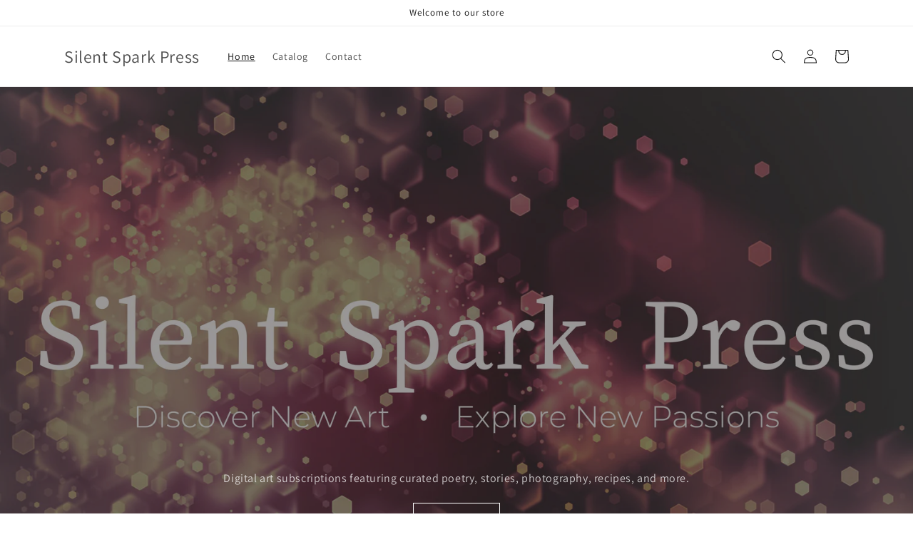

--- FILE ---
content_type: application/x-javascript
request_url: https://app.sealsubscriptions.com/shopify/public/status/shop/silentsparkpress.myshopify.com.js?1769406973
body_size: -287
content:
var sealsubscriptions_settings_updated='1765388974c';